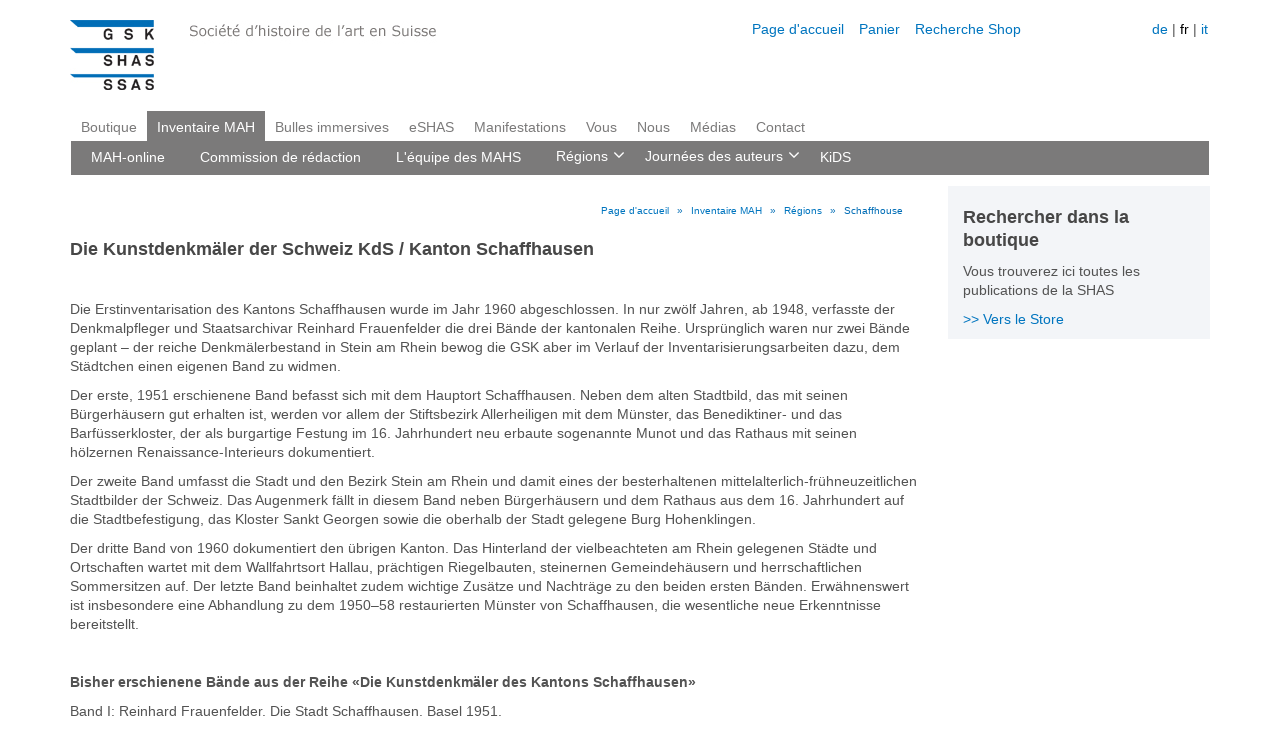

--- FILE ---
content_type: text/html; charset=utf-8
request_url: https://www.gsk.ch/fr/die-kunstdenkm%C3%A4ler-der-schweiz-kds-sh.html
body_size: 10724
content:
<!DOCTYPE html>
<html lang="fr" dir="ltr">
<head>
  <link rel="profile" href="http://www.w3.org/1999/xhtml/vocab" />
  <meta charset="utf-8">
  <meta name="viewport" content="width=device-width, initial-scale=1.0">
  <meta http-equiv="Content-Type" content="text/html; charset=utf-8" />
<meta name="Generator" content="Drupal 7 (http://drupal.org)" />
<link rel="canonical" href="/fr/die-kunstdenkm%C3%A4ler-der-schweiz-kds-sh.html" />
<link rel="shortlink" href="/fr/node/13176" />
<link rel="shortcut icon" href="https://www.gsk.ch/sites/default/files/favicon.ico" type="image/vnd.microsoft.icon" />
  <title>Die Kunstdenkmäler der Schweiz KdS / Kanton Schaffhausen | Société d&#039;histoire de l&#039;art en Suisse</title>
  <style>
@import url("https://www.gsk.ch/modules/system/system.base.css?t5k5bj");
</style>
<style>
@import url("https://www.gsk.ch/modules/field/theme/field.css?t5k5bj");
@import url("https://www.gsk.ch/sites/all/modules/logintoboggan/logintoboggan.css?t5k5bj");
@import url("https://www.gsk.ch/modules/node/node.css?t5k5bj");
@import url("https://www.gsk.ch/sites/all/modules/ubercart/uc_file/uc_file.css?t5k5bj");
@import url("https://www.gsk.ch/sites/all/modules/ubercart/uc_order/uc_order.css?t5k5bj");
@import url("https://www.gsk.ch/sites/all/modules/ubercart/uc_product/uc_product.css?t5k5bj");
@import url("https://www.gsk.ch/sites/all/modules/ubercart/uc_store/uc_store.css?t5k5bj");
@import url("https://www.gsk.ch/sites/all/modules/views/css/views.css?t5k5bj");
@import url("https://www.gsk.ch/sites/all/modules/ckeditor/css/ckeditor.css?t5k5bj");
</style>
<style>
@import url("https://www.gsk.ch/sites/all/modules/ctools/css/ctools.css?t5k5bj");
@import url("https://www.gsk.ch/sites/all/modules/lightbox2/css/lightbox.css?t5k5bj");
@import url("https://www.gsk.ch/sites/all/modules/panels/css/panels.css?t5k5bj");
@import url("https://www.gsk.ch/modules/locale/locale.css?t5k5bj");
@import url("https://www.gsk.ch/sites/all/libraries/superfish/css/superfish.css?t5k5bj");
@import url("https://www.gsk.ch/sites/all/libraries/superfish/css/superfish-smallscreen.css?t5k5bj");
@import url("https://www.gsk.ch/sites/all/libraries/superfish/css/superfish-navbar.css?t5k5bj");
</style>
<style>
@import url("https://www.gsk.ch/sites/all/themes/fmch7/css/style.css?t5k5bj");
</style>
<style media="print">
@import url("https://www.gsk.ch/sites/all/themes/fmch7/css/print.css?t5k5bj");
</style>
  <!-- HTML5 element support for IE6-8 dcre-testing -->
  <!--[if lt IE 9]>
    <script src="//html5shiv.googlecode.com/svn/trunk/html5.js"></script>
  <![endif]-->
  <script src="https://www.gsk.ch/sites/default/files/js/js_6UR8aB1w5-y_vdUUdWDWlX2QhWu_qIXlEGEV48YgV-c.js"></script>
<script src="https://cdn.jsdelivr.net/bootstrap/3.3.5/js/bootstrap.min.js"></script>
<script src="https://www.gsk.ch/sites/default/files/js/js_FvBWezKhsGxJU-Yi41qvYAlpXctdNNR7mIzff4prZrg.js"></script>
<script src="https://www.gsk.ch/sites/default/files/js/js_u47KKVVUtJVW2W_lxeVbA6ekk1dBflh7AmZC25Veizs.js"></script>
<script>(function(i,s,o,g,r,a,m){i["GoogleAnalyticsObject"]=r;i[r]=i[r]||function(){(i[r].q=i[r].q||[]).push(arguments)},i[r].l=1*new Date();a=s.createElement(o),m=s.getElementsByTagName(o)[0];a.async=1;a.src=g;m.parentNode.insertBefore(a,m)})(window,document,"script","//www.google-analytics.com/analytics.js","ga");ga("create", "UA-10588208-1", {"cookieDomain":"auto"});ga("set", "page", "\/de\/die-kunstdenkmaeler-der-schweiz-kds-sh.html");ga("send", "pageview");</script>
<script src="https://www.gsk.ch/sites/default/files/js/js_RlK8NXOxi34gEQ93Akm867JOY8TT_gJqUBMKIQ-zSQY.js"></script>
<script src="https://www.gsk.ch/sites/default/files/js/js_FNEQdzoPOnrm5L84HeIxRwqjUhMxAxtaonN8vWfgmVE.js"></script>
<script>jQuery.extend(Drupal.settings, {"basePath":"\/","pathPrefix":"fr\/","setHasJsCookie":0,"ajaxPageState":{"theme":"fmch7","theme_token":"vmA2dWr0xw-6uWrrNyL5ikTKfRSEYGFzuxwkW4_Y6e0","js":{"sites\/all\/themes\/bootstrap\/js\/bootstrap.js":1,"sites\/all\/modules\/jquery_update\/replace\/jquery\/2.2\/jquery.min.js":1,"misc\/jquery-extend-3.4.0.js":1,"misc\/jquery-html-prefilter-3.5.0-backport.js":1,"misc\/jquery.once.js":1,"misc\/drupal.js":1,"sites\/all\/modules\/jquery_update\/js\/jquery_browser.js":1,"https:\/\/cdn.jsdelivr.net\/bootstrap\/3.3.5\/js\/bootstrap.min.js":1,"sites\/all\/modules\/ubercart\/uc_file\/uc_file.js":1,"public:\/\/languages\/fr_A3z6JS5Rmv6-OHkJ514X_LXiUuii3lFiO5HYb9GbO6c.js":1,"sites\/all\/modules\/lightbox2\/js\/lightbox.js":1,"sites\/all\/modules\/google_analytics\/googleanalytics.js":1,"0":1,"sites\/all\/libraries\/superfish\/jquery.hoverIntent.minified.js":1,"sites\/all\/libraries\/superfish\/sfsmallscreen.js":1,"sites\/all\/libraries\/superfish\/supposition.js":1,"sites\/all\/libraries\/superfish\/superfish.js":1,"sites\/all\/libraries\/superfish\/supersubs.js":1,"sites\/all\/modules\/superfish\/superfish.js":1,"sites\/all\/themes\/fmch7\/source\/js\/custom.js":1},"css":{"modules\/system\/system.base.css":1,"modules\/field\/theme\/field.css":1,"sites\/all\/modules\/logintoboggan\/logintoboggan.css":1,"modules\/node\/node.css":1,"sites\/all\/modules\/ubercart\/uc_file\/uc_file.css":1,"sites\/all\/modules\/ubercart\/uc_order\/uc_order.css":1,"sites\/all\/modules\/ubercart\/uc_product\/uc_product.css":1,"sites\/all\/modules\/ubercart\/uc_store\/uc_store.css":1,"sites\/all\/modules\/views\/css\/views.css":1,"sites\/all\/modules\/ckeditor\/css\/ckeditor.css":1,"sites\/all\/modules\/ctools\/css\/ctools.css":1,"sites\/all\/modules\/lightbox2\/css\/lightbox.css":1,"sites\/all\/modules\/panels\/css\/panels.css":1,"modules\/locale\/locale.css":1,"sites\/all\/libraries\/superfish\/css\/superfish.css":1,"sites\/all\/libraries\/superfish\/css\/superfish-smallscreen.css":1,"sites\/all\/libraries\/superfish\/css\/superfish-navbar.css":1,"sites\/all\/themes\/fmch7\/css\/style.css":1,"sites\/all\/themes\/fmch7\/css\/print.css":1}},"lightbox2":{"rtl":"0","file_path":"\/(\\w\\w\/)public:\/","default_image":"\/sites\/all\/modules\/lightbox2\/images\/brokenimage.jpg","border_size":10,"font_color":"000","box_color":"fff","top_position":"","overlay_opacity":"0.8","overlay_color":"000","disable_close_click":true,"resize_sequence":0,"resize_speed":400,"fade_in_speed":400,"slide_down_speed":600,"use_alt_layout":false,"disable_resize":false,"disable_zoom":false,"force_show_nav":false,"show_caption":true,"loop_items":false,"node_link_text":"Voir les d\u00e9tails de l\u0026#039;image","node_link_target":false,"image_count":"Image !current sur !total","video_count":"Vid\u00e9o !current sur !total","page_count":"Page !current sur !total","lite_press_x_close":"Appuyez sur \u003Ca href=\u0022#\u0022 onclick=\u0022hideLightbox(); return FALSE;\u0022\u003E\u003Ckbd\u003Ex\u003C\/kbd\u003E\u003C\/a\u003E pour fermer","download_link_text":"","enable_login":false,"enable_contact":false,"keys_close":"c x 27","keys_previous":"p 37","keys_next":"n 39","keys_zoom":"z","keys_play_pause":"32","display_image_size":"original","image_node_sizes":"()","trigger_lightbox_classes":"","trigger_lightbox_group_classes":"","trigger_slideshow_classes":"","trigger_lightframe_classes":"","trigger_lightframe_group_classes":"","custom_class_handler":0,"custom_trigger_classes":"","disable_for_gallery_lists":true,"disable_for_acidfree_gallery_lists":true,"enable_acidfree_videos":true,"slideshow_interval":5000,"slideshow_automatic_start":true,"slideshow_automatic_exit":true,"show_play_pause":true,"pause_on_next_click":false,"pause_on_previous_click":true,"loop_slides":false,"iframe_width":600,"iframe_height":400,"iframe_border":1,"enable_video":false,"useragent":"Mozilla\/5.0 (iPhone; CPU iPhone OS 10_3_1 like Mac OS X) AppleWebKit\/603.1.30 (KHTML, like Gecko) Version\/10.0 Mobile\/14E304 Safari\/602.1"},"googleanalytics":{"trackOutbound":1,"trackMailto":1,"trackDownload":1,"trackDownloadExtensions":"7z|aac|arc|arj|asf|asx|avi|bin|csv|doc(x|m)?|dot(x|m)?|exe|flv|gif|gz|gzip|hqx|jar|jpe?g|js|mp(2|3|4|e?g)|mov(ie)?|msi|msp|pdf|phps|png|ppt(x|m)?|pot(x|m)?|pps(x|m)?|ppam|sld(x|m)?|thmx|qtm?|ra(m|r)?|sea|sit|tar|tgz|torrent|txt|wav|wma|wmv|wpd|xls(x|m|b)?|xlt(x|m)|xlam|xml|z|zip"},"superfish":{"1":{"id":"1","sf":{"pathClass":"active-trail","animation":{"opacity":"show"},"speed":"fast","dropShadows":false},"plugins":{"smallscreen":{"mode":"window_width","breakpointUnit":"px","expandText":"D\u00e9plier","collapseText":"Replier","title":"\u003Ci class=\u0022fa fa-bars\u0022 aria-hidden=\u0022true\u0022\u003E\u003C\/i\u003E"},"supposition":true,"supersubs":true}}},"bootstrap":{"anchorsFix":"0","anchorsSmoothScrolling":"0","formHasError":1,"popoverEnabled":1,"popoverOptions":{"animation":1,"html":0,"placement":"right","selector":"","trigger":"click","triggerAutoclose":1,"title":"","content":"","delay":0,"container":"body"},"tooltipEnabled":1,"tooltipOptions":{"animation":1,"html":0,"placement":"auto left","selector":"","trigger":"hover focus","delay":0,"container":"body"}}});</script>
  <script src="https://use.fontawesome.com/d3a910fc16.js"></script>
</head>
<body class="html not-front not-logged-in one-sidebar sidebar-second page-node page-node- page-node-13176 node-type-seite i18n-fr">
  <div id="skip-link">
    <a href="#main-content" class="element-invisible element-focusable">Aller au contenu principal</a>
  </div>
    <div id="above-navbar" class="main-container container">
  <div class="row">
    <div class="col-xs-12 col-sm-6">
              <a class="logo resp-img" href="/fr" title="Page d'accueil">
          <img src="https://www.gsk.ch/sites/default/files/logo_fr.jpg" alt="Page d'accueil" />
        </a>
      
          </div>
    <div class="col-xs-12 col-sm-6 col-md-5 col-md-push-1 mobile-top-space">
      <div class="row">
                  <div class="col-xs-8">
              <div class="region region-top-navigation">
    <section id="block-menu-block-4" class="block block-menu-block custom-user-menu clearfix">

      
  <div class="menu-block-wrapper menu-block-4 menu-name-menu-top-navigation parent-mlid-0 menu-level-1">
  <ul class="menu nav"><li class="first leaf menu-mlid-15115"><a href="/fr">Page d&#039;accueil</a></li>
<li class="leaf menu-mlid-15933"><a href="https://shop.gsk.ch/fr/cart" title="">Panier</a></li>
<li class="last leaf menu-mlid-16599"><a href="https://shop.gsk.ch/fr" title="">Recherche Shop</a></li>
</ul></div>

</section>
  </div>
          </div>
              		  <div class="col-xs-4">
	      <div class="region region-langswitch">
    <section id="block-locale-language" class="block block-locale text-right clearfix">

      
  <ul class="language-switcher-locale-url"><li class="de first"><a href="/de/die-kunstdenkmaeler-der-schweiz-kds-sh.html" class="language-link" xml:lang="de" title="Die Kunstdenkmäler der Schweiz KdS / Kanton Schaffhausen">de</a></li>
<li class="fr active"><a href="/fr/die-kunstdenkm%C3%A4ler-der-schweiz-kds-sh.html" class="language-link active" xml:lang="fr" title="Die Kunstdenkmäler der Schweiz KdS / Kanton Schaffhausen">fr</a></li>
<li class="it last"><a href="/it/die-kunstdenkmaeler-der-schweiz-kds-sh.html" class="language-link" xml:lang="it" title="Die Kunstdenkmäler der Schweiz KdS / Kanton Schaffhausen">it</a></li>
</ul>
</section>
  </div>
          </div>
              <div class="pull-left col-xs-12">
              </div>
      </div>
    </div>
  </div>
</div>
<header id="navbar" role="banner" class="navbar container navbar-default" style="margin-bottom: 10px;">
  <div>
            <div class="region region-navigation">
    <section id="block-superfish-1" class="block block-superfish fmch-superfish clearfix">

      
  <ul  id="superfish-1" class="menu sf-menu sf-menu-main-navigation sf-navbar sf-style-none sf-total-items-9 sf-parent-items-7 sf-single-items-2"><li id="menu-14886-1" class="first odd sf-item-1 sf-depth-1 sf-total-children-9 sf-parent-children-1 sf-single-children-8 menuparent"><a href="https://www.shop.gsk.ch/fr" title="Tous les livres de la SHAS" class="sf-depth-1 menuparent">Boutique</a><ul><li id="menu-14887-1" class="first odd sf-item-1 sf-depth-2 sf-no-children"><a href="/fr/nouvelles-parutions.html" title="Nouvelles publications" class="sf-depth-2">Nouveau</a></li><li id="menu-14888-1" class="middle even sf-item-2 sf-depth-2 sf-no-children"><a href="/fr/en-preparation.html" title="En préparation" class="sf-depth-2">A paraître</a></li><li id="menu-14889-1" class="middle odd sf-item-3 sf-depth-2 sf-no-children"><a href="/fr/les-monuments-d-art-et-dhistoire.html" title="Les Monuments d&#039;art et d&#039;histoire MAH" class="sf-depth-2">MAH</a></li><li id="menu-14890-1" class="middle even sf-item-4 sf-depth-2 sf-total-children-6 sf-parent-children-0 sf-single-children-6 menuparent"><a href="/fr/guides-dart-et-dhistoire-de-la-suisse.html" title="Guides d&#039;art et d&#039;histoire de la Suisse" class="sf-depth-2 menuparent">Guides</a><ul><li id="menu-15409-1" class="first odd sf-item-1 sf-depth-3 sf-no-children"><a href="/fr/guides-dart-et-dhistoire-de-la-suisse.html" title="La série «Guides d&#039;art et d&#039;histoire de la Suisse»" class="sf-depth-3">Guides d&#039;art et d&#039;histoire de la Suisse</a></li><li id="menu-15411-1" class="middle even sf-item-2 sf-depth-3 sf-no-children"><a href="/fr/architecture-de-poche.html" title="La série «Architecture de poche»" class="sf-depth-3">Architecture de poche</a></li><li id="menu-15413-1" class="middle odd sf-item-3 sf-depth-3 sf-no-children"><a href="/fr/guide-artistique-de-la-suisse.html" title="La série «Guide artistique de la Suisse»" class="sf-depth-3">Guide artistique de la Suisse</a></li><li id="menu-15415-1" class="middle even sf-item-4 sf-depth-3 sf-no-children"><a href="/fr/arts-et-monuments-guides-regionaux-et-cantonaux.html" title="La série «Guides régionaux et cantonaux»" class="sf-depth-3">Guides régionaux et cantonaux</a></li><li id="menu-15417-1" class="middle odd sf-item-5 sf-depth-3 sf-no-children"><a href="/fr/publications-hors-serie.html" title="Des sujets d’un intérêt particulier" class="sf-depth-3">Publications hors série</a></li><li id="menu-15419-1" class="last even sf-item-6 sf-depth-3 sf-no-children"><a href="/fr/insa.html" title="Inventaire suisse d’architecture 1850–1920 INSA" class="sf-depth-3">INSA</a></li></ul></li><li id="menu-14976-1" class="middle odd sf-item-5 sf-depth-2 sf-no-children"><a href="/fr/pages-blanches.html" title="La série «Pages blanches»" class="sf-depth-2">Pages blanches</a></li><li id="menu-14977-1" class="middle even sf-item-6 sf-depth-2 sf-no-children"><a href="/fr/maisons-de-papier.html" title="La série «Maisons de papier»" class="sf-depth-2"> Jeunesse</a></li><li id="menu-14892-1" class="middle odd sf-item-7 sf-depth-2 sf-no-children"><a href="/fr/revue-aa.html" title="Revue Art + Architecture en Suisse a+a" class="sf-depth-2">Revue a+a</a></li><li id="menu-15909-1" class="middle even sf-item-8 sf-depth-2 sf-no-children"><a href="/fr/edition-2020-2021.html" title="Programme de publication 2024/2025" class="sf-depth-2">Édition 2024/25</a></li><li id="menu-15937-1" class="last odd sf-item-9 sf-depth-2 sf-no-children"><a href="/fr/bourse.html" title="La bourse des livres publiés par la Société d’histoire de l’art en Suisse" class="sf-depth-2">Bourse</a></li></ul></li><li id="menu-14896-1" class="active-trail middle even sf-item-2 sf-depth-1 sf-total-children-6 sf-parent-children-2 sf-single-children-4 menuparent"><a href="/fr/inventaire-mah.html" title="Le projet «Les Monuments d’art et d’histoire de la Suisse MAH»" class="sf-depth-1 menuparent">Inventaire MAH</a><ul><li id="menu-17071-1" class="first odd sf-item-1 sf-depth-2 sf-no-children"><a href="https://ekds.ch" title="" class="sf-depth-2">MAH-online</a></li><li id="menu-14881-1" class="middle even sf-item-2 sf-depth-2 sf-no-children"><a href="/fr/commission-de-redaction.html" title="Membres de la commission de rédaction MAH" class="sf-depth-2">Commission de rédaction</a></li><li id="menu-14897-1" class="middle odd sf-item-3 sf-depth-2 sf-no-children"><a href="/fr/lequipe-des-mahs.html" title="Collaborateurs du projet «MAH»" class="sf-depth-2">L&#039;équipe des MAHS</a></li><li id="menu-14898-1" class="active-trail middle even sf-item-4 sf-depth-2 sf-total-children-26 sf-parent-children-0 sf-single-children-26 menuparent"><a href="/fr/cantons-associes.html" title="Les projets MAH des régions" class="sf-depth-2 menuparent">Régions</a><ul><li id="menu-14956-1" class="first odd sf-item-1 sf-depth-3 sf-no-children"><a href="/fr/die-kunstdenkmaeler-der-schweiz-kds.html-0" title="Projet MAH Canton Appenzell Rhodes-Extérieures" class="sf-depth-3">Appenzell Rhodes-Extérieures</a></li><li id="menu-14955-1" class="middle even sf-item-2 sf-depth-3 sf-no-children"><a href="/fr/die-kunstdenkmaeler-der-schweiz-kds-ai.html" title="Projet MAH Canton Appenzell Rhodes-Intérieures" class="sf-depth-3">Appenzell Rhodes-Intérieures</a></li><li id="menu-14942-1" class="middle odd sf-item-3 sf-depth-3 sf-no-children"><a href="/fr/die-kunstdenkm%C3%A4ler-der-schweiz-kds-ag.html" title="Projet MAH Canton Argovie" class="sf-depth-3">Argovie</a></li><li id="menu-14940-1" class="middle even sf-item-4 sf-depth-3 sf-no-children"><a href="/fr/die-kunstdenkm%C3%A4ler-der-schweiz-kds-bl.html" title="Projet MAH Canton Bâle-Campagne" class="sf-depth-3">Bâle-Campagne</a></li><li id="menu-14941-1" class="middle odd sf-item-5 sf-depth-3 sf-no-children"><a href="/fr/die-kunstdenkmaeler-der-schweiz-kds-bs.html" title="Projet MAH Canton Bâle-Ville" class="sf-depth-3">Bâle-Ville</a></li><li id="menu-14939-1" class="middle even sf-item-6 sf-depth-3 sf-no-children"><a href="/fr/die-kunstdenkmaeler-der-schweiz-kds-be.html" title="Projet MAH Canton Berne" class="sf-depth-3">Berne</a></li><li id="menu-14938-1" class="middle odd sf-item-7 sf-depth-3 sf-no-children"><a href="/fr/les-monuments-dart-et-dhistoire-mah-fr.html" title="Projet MAH Canton Fribourg" class="sf-depth-3">Fribourg</a></li><li id="menu-14937-1" class="middle even sf-item-8 sf-depth-3 sf-no-children"><a href="/fr/les-monuments-dart-et-dhistoire-mahge.html" title="Projet MAH Canton Genève" class="sf-depth-3">Genève</a></li><li id="menu-14946-1" class="middle odd sf-item-9 sf-depth-3 sf-no-children"><a href="/fr/die-kunstdenkmaeler-der-schweiz-kds-gl.html" title="Projet MAH Canton Glaris" class="sf-depth-3">Glaris</a></li><li id="menu-14957-1" class="middle even sf-item-10 sf-depth-3 sf-no-children"><a href="/fr/die-kunstdenkmaeler-der-schweiz-kds-gr.html" title="Projet MAH Canton Grisons" class="sf-depth-3">Grisons</a></li><li id="menu-14958-1" class="middle odd sf-item-11 sf-depth-3 sf-no-children"><a href="/fr/les-monuments-d%E2%80%99art-et-d%E2%80%99histoire-de-la-suisse-mahs.html" title="Projet MAH Canton Jura" class="sf-depth-3">Jura</a></li><li id="menu-14936-1" class="middle even sf-item-12 sf-depth-3 sf-no-children"><a href="/fr/die-kunstdenkmaeler-der-schweiz-kds.html-2" title="Projet MAH Canton Lucerne" class="sf-depth-3">Lucerne</a></li><li id="menu-14959-1" class="middle odd sf-item-13 sf-depth-3 sf-no-children"><a href="/fr/les-monuments-dart-et-dhistoire-mah-ne.html" title="Projet MAH Canton Neuchâtel" class="sf-depth-3">Neuchâtel</a></li><li id="menu-14960-1" class="middle even sf-item-14 sf-depth-3 sf-no-children"><a href="/fr/die-kunstdenkm%C3%A4ler-der-schweiz-kds-nw.html" title="Projet MAH Canton Nidwald et Obwald" class="sf-depth-3">Nidwald et Obwald</a></li><li id="menu-14961-1" class="active-trail middle odd sf-item-15 sf-depth-3 sf-no-children"><a href="/fr/die-kunstdenkm%C3%A4ler-der-schweiz-kds-sh.html" title="Projet MAH Canton Schaffhouse" class="sf-depth-3 active">Schaffhouse</a></li><li id="menu-14935-1" class="middle even sf-item-16 sf-depth-3 sf-no-children"><a href="/fr/die-kunstdenkm%C3%A4ler-der-schweiz-kds-sz.html" title="Projet MAH Canton Schwyz" class="sf-depth-3">Schwyz</a></li><li id="menu-14934-1" class="middle odd sf-item-17 sf-depth-3 sf-no-children"><a href="/fr/die-kunstdenkmaeler-der-schweiz-kds-so.html" title="Projet MAH Canton Soleure" class="sf-depth-3">Soleure</a></li><li id="menu-14933-1" class="middle even sf-item-18 sf-depth-3 sf-no-children"><a href="/fr/i-monumenti-darte-e-di-storia-della-svizzera-mas-ti.html" title="Projet MAH Canton Tessin" class="sf-depth-3">Tessin</a></li><li id="menu-14947-1" class="middle odd sf-item-19 sf-depth-3 sf-no-children"><a href="/fr/die-kunstdenkm%C3%A4ler-der-schweiz-kds-sg.html" title="Projet MAH Canton St-Gall" class="sf-depth-3">St-Gall</a></li><li id="menu-14932-1" class="middle even sf-item-20 sf-depth-3 sf-no-children"><a href="/fr/die-kunstdenkmaeler-der-schweiz-kds-tg.html" title="Projet MAH Canton Thurgovie" class="sf-depth-3">Thurgovie</a></li><li id="menu-14931-1" class="middle odd sf-item-21 sf-depth-3 sf-no-children"><a href="/fr/die-kunstdenkmaeler-der-schweiz-kds-uri.html" title="Projet MAH Canton Uri" class="sf-depth-3">Uri</a></li><li id="menu-14930-1" class="middle even sf-item-22 sf-depth-3 sf-no-children"><a href="/fr/les-monuments-dart-et-dhistoire-mah-vs.html" title="Projet MAH Canton Valais" class="sf-depth-3">Valais</a></li><li id="menu-14929-1" class="middle odd sf-item-23 sf-depth-3 sf-no-children"><a href="/fr/les-monuments-dart-et-dhistoire-mah-vd.html" title="Projet MAH Canton Vaud" class="sf-depth-3">Vaud</a></li><li id="menu-14928-1" class="middle even sf-item-24 sf-depth-3 sf-no-children"><a href="/fr/die-kunstdenkmaeler-der-schweiz-kds-zug.html" title="Projet MAH Canton Zoug" class="sf-depth-3">Zoug</a></li><li id="menu-14926-1" class="middle odd sf-item-25 sf-depth-3 sf-no-children"><a href="/fr/kunstdenkmaeler-des-kantons-zuerich.html" title="Projet MAH Canton Zurich" class="sf-depth-3">Zurich</a></li><li id="menu-14927-1" class="last even sf-item-26 sf-depth-3 sf-no-children"><a href="/fr/die-kunstdenkm%C3%A4ler-des-f%C3%BCrstentums-liechtenstein.html" title="Projet MAH Principauté de Liechtenstein" class="sf-depth-3">Principauté de Liechtenstein</a></li></ul></li><li id="menu-17015-1" class="middle odd sf-item-5 sf-depth-2 sf-total-children-10 sf-parent-children-0 sf-single-children-10 menuparent"><a href="/fr/journees-des-auteurs-mah.html" title="" class="sf-depth-2 menuparent">Journées des auteurs</a><ul><li id="menu-17217-1" class="first odd sf-item-1 sf-depth-3 sf-no-children"><a href="/fr/kds-autorentagung-2024-burgen.html" title="" class="sf-depth-3">Journée des auteurs MAH 2024</a></li><li id="menu-17183-1" class="middle even sf-item-2 sf-depth-3 sf-no-children"><a href="/fr/kds-autorentagung-2023-kds-online.html" title="" class="sf-depth-3">Journée des auteurs MAH 2023</a></li><li id="menu-17017-1" class="middle odd sf-item-3 sf-depth-3 sf-no-children"><a href="/fr/kds-autorentagung-2022-kachelofen.html" title="" class="sf-depth-3">Journée des auteurs MAH 2022</a></li><li id="menu-17019-1" class="middle even sf-item-4 sf-depth-3 sf-no-children"><a href="/fr/journee-des-auteurs-mah-2021-construction-en-pan-de-bois.html" title="" class="sf-depth-3">Journée des auteurs MAH 2021</a></li><li id="menu-17021-1" class="middle odd sf-item-5 sf-depth-3 sf-no-children"><a href="/fr/journee-des-auteurs-mah-2020.html" title="" class="sf-depth-3">Journée des auteurs MAH 2020</a></li><li id="menu-17023-1" class="middle even sf-item-6 sf-depth-3 sf-no-children"><a href="/fr/kds-autorentagung-2019-glocken.html" title="" class="sf-depth-3">Journée des auteurs MAH 2019</a></li><li id="menu-17025-1" class="middle odd sf-item-7 sf-depth-3 sf-no-children"><a href="/fr/journee-des-auteurs-2018-art-du-vitrail.html" title="" class="sf-depth-3">Journée des auteurs MAH 2018</a></li><li id="menu-17027-1" class="middle even sf-item-8 sf-depth-3 sf-no-children"><a href="/fr/kds-autorentagung-2017-orgeln.html" title="" class="sf-depth-3">Journée des auteurs MAH 2017</a></li><li id="menu-17029-1" class="middle odd sf-item-9 sf-depth-3 sf-no-children"><a href="/fr/kds-autorentagung-2016-paramente.html" title="" class="sf-depth-3">Journée des auteurs MAH 2016</a></li><li id="menu-17031-1" class="last even sf-item-10 sf-depth-3 sf-no-children"><a href="/fr/kds-autorentagung-2015-gold-und-silber.html" title="" class="sf-depth-3">Journée des auteurs MAH 2015</a></li></ul></li><li id="menu-16951-1" class="last even sf-item-6 sf-depth-2 sf-no-children"><a href="/fr/kids.html" title="MAH pour les enfants" class="sf-depth-2">KiDS</a></li></ul></li><li id="menu-15503-1" class="middle odd sf-item-3 sf-depth-1 sf-no-children"><a href="/fr/bulles-immersives.html" title="Vues à 360°" class="sf-depth-1">Bulles immersives</a></li><li id="menu-14967-1" class="middle even sf-item-4 sf-depth-1 sf-total-children-6 sf-parent-children-0 sf-single-children-6 menuparent"><a href="/fr/eshas.html" title="Projets numériques de la SHAS" class="sf-depth-1 menuparent">eSHAS</a><ul><li id="menu-17087-1" class="first odd sf-item-1 sf-depth-2 sf-no-children"><a href="/fr/swiss-art-in-sounds.html" title="" class="sf-depth-2">Swiss Art in Sounds</a></li><li id="menu-14990-1" class="middle even sf-item-2 sf-depth-2 sf-no-children"><a href="/fr/satg.html" title="App «SATG»" class="sf-depth-2">Swiss Art To Go</a></li><li id="menu-16113-1" class="middle odd sf-item-3 sf-depth-2 sf-no-children"><a href="/fr/eatg.html" title="App «EATG»" class="sf-depth-2">Europe Art To Go</a></li><li id="menu-14972-1" class="middle even sf-item-4 sf-depth-2 sf-no-children"><a href="/fr/peristyle.ch" title="Projet «Péristyle»" class="sf-depth-2">Péristyle</a></li><li id="menu-15425-1" class="middle odd sf-item-5 sf-depth-2 sf-no-children"><a href="/fr/mah-online.html" title="Les Monuments d’art et d’histoire de la Suisse on line" class="sf-depth-2">MAH-online</a></li><li id="menu-16119-1" class="last even sf-item-6 sf-depth-2 sf-no-children"><a href="/fr/360-swiss-heritage.html" title="Réalité virtuelle de châteaux suisses" class="sf-depth-2">360° Swiss Heritage</a></li></ul></li><li id="menu-14893-1" class="middle odd sf-item-5 sf-depth-1 sf-total-children-1 sf-parent-children-1 sf-single-children-0 menuparent"><a href="/fr/manifestations.html" title="Événements de la SHAS" class="sf-depth-1 menuparent">Manifestations</a><ul><li id="menu-14894-1" class="firstandlast odd sf-item-1 sf-depth-2 sf-total-children-3 sf-parent-children-0 sf-single-children-3 menuparent"><a href="/fr/voyages.html" title="Voyages de la SHAS" class="sf-depth-2 menuparent">Voyages</a><ul><li id="menu-17234-1" class="first odd sf-item-1 sf-depth-3 sf-no-children"><a href="/fr/sicilia-divina.html" class="sf-depth-3">Sicilia Divina</a></li><li id="menu-17238-1" class="middle even sf-item-2 sf-depth-3 sf-no-children"><a href="/fr/im-zeichen-der-appia-antica.html" class="sf-depth-3">Im Zeichen der Appia Antica</a></li><li id="menu-17240-1" class="last odd sf-item-3 sf-depth-3 sf-no-children"><a href="/fr/schmelztiegel-andalusien.html" class="sf-depth-3">Schmelztiegel Andalusien</a></li></ul></li></ul></li><li id="menu-16199-1" class="middle even sf-item-6 sf-depth-1 sf-total-children-3 sf-parent-children-0 sf-single-children-3 menuparent"><a href="/fr/engagement.html" title="Aidez-nous à préserver le patrimoine architectural et culturel suisse !" class="sf-depth-1 menuparent">Vous</a><ul><li id="menu-14900-1" class="first odd sf-item-1 sf-depth-2 sf-no-children"><a href="/fr/adhesion.html" title="Adhérez à la SHAS – c’est encore plus facile !" class="sf-depth-2">Membres</a></li><li id="menu-14901-1" class="middle even sf-item-2 sf-depth-2 sf-no-children"><a href="/fr/dons.html" title="Grâce à votre soutien, le patrimoine culturel suisse peut être préservé." class="sf-depth-2">Dons</a></li><li id="menu-14902-1" class="last odd sf-item-3 sf-depth-2 sf-no-children"><a href="/fr/heritage.html" title="Par un legs, vous aidez la SHAS à sauvegarder et à transmettre le patrimoine culturel de la Suisse." class="sf-depth-2">Héritage</a></li></ul></li><li id="menu-14876-1" class="middle odd sf-item-7 sf-depth-1 sf-total-children-7 sf-parent-children-2 sf-single-children-5 menuparent"><a href="/fr/nous-nous-presentons.html" title="Il y a tellement à découvrir" class="sf-depth-1 menuparent">Nous</a><ul><li id="menu-14986-1" class="first odd sf-item-1 sf-depth-2 sf-total-children-1 sf-parent-children-0 sf-single-children-1 menuparent"><a href="/fr/fondation-pour-l-histoire-de-l-art-en-suisse-fhas.html" title="Fondation pour l&#039;histoire de l&#039;art en Suisse FHAS" class="sf-depth-2 menuparent">Fondation</a><ul><li id="menu-14880-1" class="firstandlast odd sf-item-1 sf-depth-3 sf-no-children"><a href="/fr/conseil-de-fondation.html" title="Membres du conseil de fondation" class="sf-depth-3">Conseil de fondation</a></li></ul></li><li id="menu-14877-1" class="middle even sf-item-2 sf-depth-2 sf-total-children-4 sf-parent-children-1 sf-single-children-3 menuparent"><a href="/fr/organes.html" title="Organes de la SHAS" class="sf-depth-2 menuparent">Organes</a><ul><li id="menu-15011-1" class="first odd sf-item-1 sf-depth-3 sf-total-children-9 sf-parent-children-0 sf-single-children-9 menuparent"><a href="/fr/145-assemblee-annuelle.html" title="Assemblée générale de la SHAS" class="sf-depth-3 menuparent">Assemblée générale</a><ul><li id="menu-17226-1" class="first odd sf-item-1 sf-depth-4 sf-no-children"><a href="/fr/145-assemblee-annuelle.html" title="" class="sf-depth-4">2025 Sion</a></li><li id="menu-17195-1" class="middle even sf-item-2 sf-depth-4 sf-no-children"><a href="/fr/144-assemblee-annuelle.html" title="" class="sf-depth-4">2024 Stans</a></li><li id="menu-17065-1" class="middle odd sf-item-3 sf-depth-4 sf-no-children"><a href="/fr/143-assemblee-annuelle.html" title="143e Assemblée annuelle de la SHAS à Saint-Gall" class="sf-depth-4">2023 Saint-Gall</a></li><li id="menu-16957-1" class="middle even sf-item-4 sf-depth-4 sf-no-children"><a href="/fr/142-assemblee-annuelle.html" title="142e Assemblée annuelle de la SHAS à Schaffhouse" class="sf-depth-4">2022 Schaffhouse</a></li><li id="menu-16215-1" class="middle odd sf-item-5 sf-depth-4 sf-no-children"><a href="/fr/140-141-assemblee-annuelle.html" title="140e et 141e Assemblée annuelle de la SHAS" class="sf-depth-4">2020/2021</a></li><li id="menu-16173-1" class="middle even sf-item-6 sf-depth-4 sf-no-children"><a href="/fr/140-assemblee-annuelle-fribourg.html" title="140e Assemblée annuelle de la SHAS à Fribourg (Annulée)" class="sf-depth-4">2020 Fribourg</a></li><li id="menu-15589-1" class="middle odd sf-item-7 sf-depth-4 sf-no-children"><a href="/fr/139-assemblee-annuelle-chillon.html" title="139e Assemblée annuelle de la SHAS à la château de Chillon" class="sf-depth-4">2019 Chillon</a></li><li id="menu-15527-1" class="middle even sf-item-8 sf-depth-4 sf-no-children"><a href="/fr/138-assemblee-annuelle-zoug.html" title="138e assemblée générale de la SHAS à Zoug" class="sf-depth-4">2018 Zoug</a></li><li id="menu-15525-1" class="last odd sf-item-9 sf-depth-4 sf-no-children"><a href="/fr/137-assemblee-generale-thoune.html" title="137e assemblée générale de la SHAS à Thoune" class="sf-depth-4">2017 Thoune</a></li></ul></li><li id="menu-16201-1" class="middle even sf-item-2 sf-depth-3 sf-no-children"><a href="/fr/rapports-annuels.html" title="Rapports annuels de la SHAS" class="sf-depth-3">Rapports annuels</a></li><li id="menu-14878-1" class="middle odd sf-item-3 sf-depth-3 sf-no-children"><a href="/fr/comite.html" title="Membres du comité de la SHAS" class="sf-depth-3">Comité</a></li><li id="menu-14981-1" class="last even sf-item-4 sf-depth-3 sf-no-children"><a href="/fr/commission-scientifique.html" title="La commission scientifique de la Société d’histoire de l’art en Suisse" class="sf-depth-3">Commission scientifique</a></li></ul></li><li id="menu-14882-1" class="middle odd sf-item-3 sf-depth-2 sf-no-children"><a href="/fr/bureau.html" title="Collaborateurs de la SHAS" class="sf-depth-2">Bureau</a></li><li id="menu-14883-1" class="middle even sf-item-4 sf-depth-2 sf-no-children"><a href="/fr/qu-est-ce-que-la-sahs.html" title="Qu’est‐ce que la SHAS ? " class="sf-depth-2">Qui sommes nous ?</a></li><li id="menu-14884-1" class="middle odd sf-item-5 sf-depth-2 sf-no-children"><a href="/fr/statuts-shas.html" title="Vous pouvez télécharger ici les statuts de la SHAS." class="sf-depth-2">Statuts SHAS</a></li><li id="menu-14885-1" class="middle even sf-item-6 sf-depth-2 sf-no-children"><a href="/fr/partenaires.html" title="Organisations partenaires de la SHAS" class="sf-depth-2">Partenaires</a></li><li id="menu-14954-1" class="last odd sf-item-7 sf-depth-2 sf-no-children"><a href="/fr/histoire-de-la-shas.html" title="Les origines de la «Société d&#039;histoire de l&#039;art en Suisse»" class="sf-depth-2">Histoire</a></li></ul></li><li id="menu-14903-1" class="middle even sf-item-8 sf-depth-1 sf-total-children-2 sf-parent-children-0 sf-single-children-2 menuparent"><a href="/fr/communiques-de-presse.html" title="Communiqués de presse" class="sf-depth-1 menuparent">Médias</a><ul><li id="menu-14904-1" class="first odd sf-item-1 sf-depth-2 sf-no-children"><a href="/fr/archives.html" title="Communiqués de presse - Archives" class="sf-depth-2">Archives</a></li><li id="menu-15002-1" class="last even sf-item-2 sf-depth-2 sf-no-children"><a href="/fr/communique-de-presse.html" title="Revue de presse" class="sf-depth-2">Revue de presse</a></li></ul></li><li id="menu-16979-1" class="last odd sf-item-9 sf-depth-1 sf-no-children"><a href="/fr/contact.html" title="" class="sf-depth-1">Contact</a></li></ul>
</section>
  </div>
      </div>
</header>

<div class="main-container container">

  <header role="banner" id="page-header">
    
      </header> <!-- /#page-header -->

  <div class="row">

            <section class="col-sm-9">
            <a id="main-content"></a>
                                                                <div class="region region-content">
    <section id="block-system-main" class="block block-system clearfix">

      
  <article id="node-13176" class="node node-seite resp-img clearfix">
            <div style="overflow:auto">
      <div class="align-right"><ol class="breadcrumb"><li><a href="/fr">Page d&#039;accueil</a></li>
<li><a href="/fr/inventaire-mah.html" title="Le projet «Les Monuments d’art et d’histoire de la Suisse MAH»">Inventaire MAH</a></li>
<li><a href="/fr/cantons-associes.html" title="Les projets MAH des régions">Régions</a></li>
<li>Schaffhouse</li>
</ol></div>
      <div class=""></div>
    </div>
    <h1 class="h2">Die Kunstdenkmäler der Schweiz KdS / Kanton Schaffhausen</h1>
    <div class="field field-name-body field-type-text-with-summary field-label-hidden"><div class="field-items"><div class="field-item even"><p> </p>
<p>Die Erstinventarisation des Kantons Schaffhausen wurde im Jahr 1960 abgeschlossen. In nur zwölf Jahren, ab 1948, verfasste der Denkmalpfleger und Staatsarchivar Reinhard Frauenfelder die drei Bände der kantonalen Reihe. Ursprünglich waren nur zwei Bände geplant – der reiche Denkmälerbestand in Stein am Rhein bewog die GSK aber im Verlauf der Inventarisierungsarbeiten dazu, dem Städtchen einen eigenen Band zu widmen.</p>
<p>Der erste, 1951 erschienene Band befasst sich mit dem Hauptort Schaffhausen. Neben dem alten Stadtbild, das mit seinen Bürgerhäusern gut erhalten ist, werden vor allem der Stiftsbezirk Allerheiligen mit dem Münster, das Benediktiner- und das Barfüsserkloster, der als burgartige Festung im 16. Jahrhundert neu erbaute sogenannte Munot und das Rathaus mit seinen hölzernen Renaissance-Interieurs dokumentiert.</p>
<p>Der zweite Band umfasst die Stadt und den Bezirk Stein am Rhein und damit eines der besterhaltenen mittelalterlich-frühneuzeitlichen Stadtbilder der Schweiz. Das Augenmerk fällt in diesem Band neben Bürgerhäusern und dem Rathaus aus dem 16. Jahrhundert auf die Stadtbefestigung, das Kloster Sankt Georgen sowie die oberhalb der Stadt gelegene Burg Hohenklingen.</p>
<p>Der dritte Band von 1960 dokumentiert den übrigen Kanton. Das Hinterland der vielbeachteten am Rhein gelegenen Städte und Ortschaften wartet mit dem Wallfahrtsort Hallau, prächtigen Riegelbauten, steinernen Gemeindehäusern und herrschaftlichen Sommersitzen auf. Der letzte Band beinhaltet zudem wichtige Zusätze und Nachträge zu den beiden ersten Bänden. Erwähnenswert ist insbesondere eine Abhandlung zu dem 1950–58 restaurierten Münster von Schaffhausen, die wesentliche neue Erkenntnisse bereitstellt.</p>
<p> </p>
<p><strong>Bisher erschienene Bände aus der Reihe «Die Kunstdenkmäler des Kantons Schaffhausen»</strong></p>
<p>Band I: Reinhard Frauenfelder. Die Stadt Schaffhausen. Basel 1951.</p>
<p>Band II: Reinhard Frauenfelder. Der Bezirk Stein am Rhein. Basel 1958.</p>
<p>Band III: Reinhard Frauenfelder. Der Kanton Schaffhausen. Basel 1960.</p>
<p> </p>
<p>
<img alt="Klosterkirche Allerheiligen in Schaffhausen" class="mceItem" height="542" src="/sites/default/files/image/SDF/Schaffhausen-1-Allerheiligen_400_0.jpg" title="Klosterkirche Allerheiligen in Schaffhausen" width="400" /></p>
<p><span style="color:#808080;">Schaffhausen, Klosterkirche Allerheiligen. Foto Konrad Keller.</span></p>
<p> </p>
<p><img alt="Munot in Schaffhausen und Rhybadi" class="mceItem" height="333" src="/sites/default/files/image/SDF/Schaffhausen-2-Munot-wikip_0.jpg" title="Munot in Schaffhausen und Rhybadi" width="500" /></p>
<p><span style="color:#808080;">Schaffhausen, Munot und Rhybadi. Foto Roland Zumbühl (picswiss).</span></p>
<p> </p>
<p><img alt="Stein am Rhein aus der Luft" class="mceItem" height="450" src="/sites/default/files/image/SDF/Schaffhausen-3-Luftbild%20Stein%20am%20Rhein-wikip_600_0.jpg" title="Stein am Rhein aus der Luft" width="600" /></p>
<p><span style="color:#808080;">Stein am Rhein aus der Luft. Foto Hansueli Krapf.</span></p>
<p> </p>
<hr />
<p> </p>
<p><strong>Kontakt</strong></p>
<p>Amt für Denkmalpflege und Archäologie<br />
Beckenstube 11<br />
8200 Schaffhausen<br />
Tel: +41 52 632 72 01</p>
<p><a href="https://sh.ch/CMS/Webseite/Kanton-Schaffhausen/Beh-rde/Verwaltung/Baudepartement/Amt-f-r-Denkmalpflege-und-Arch-ologie-3604-DE.html">Amt für Denkmalpflege und Archäologie</a></p>
</div></div></div>    <footer>
          </footer>
    </article>

</section>
  </div>
    </section>

          <aside class="col-sm-3" role="complementary">
        <div class="light-bg" style="padding: 0 15px;">
            <div class="region region-sidebar-second">
    <section id="block-block-151" class="block block-block clearfix">

        <h2 class="block-title">Rechercher dans la boutique</h2>
    
  <p>Vous trouverez ici toutes les publications de la SHAS</p>
<p><a href="https://shop.gsk.ch/fr">&gt;&gt; Vers le Store</a></p>

</section>
  </div>
        </div>
      </aside>  <!-- /#sidebar-second -->
    
  </div>
</div>

  <footer class="footer container">
      <div class="region region-footer">
    <section id="block-menu-menu-footerlinks" class="block block-menu clearfix">

      
  <ul class="menu nav"><li class="first leaf"><a href="https://www.gsk.ch/node/13321" title="">Impressum</a></li>
<li class="leaf"><a href="https://www.gsk.ch/node/13322" title="">Impressum</a></li>
<li class="leaf"><a href="https://www.gsk.ch/node/13323">Colophon</a></li>
<li class="leaf"><a href="https://www.gsk.ch/node/13229" title="">AGB</a></li>
<li class="leaf"><a href="https://www.gsk.ch/node/13230" title="">CGA FR</a></li>
<li class="leaf"><a href="https://www.gsk.ch/node/13231" title="">CGA IT</a></li>
<li class="leaf"><a href="https://www.gsk.ch/node/15267" title="">Datenschutz</a></li>
<li class="leaf"><a href="https://www.gsk.ch/node/15269" title="">Confidentialité des données</a></li>
<li class="last leaf"><a href="https://www.gsk.ch/node/15271" title="">Riservatezza dei dati</a></li>
</ul>
</section>
<section id="block-block-84" class="block block-block clearfix">

      
  <div class="socal_media_footer">
<ul class="socal_media_footer_list">
	<li class="socal_media_footer_icon facebook"><a href="https://www.facebook.com/gsk.shas.ssas" target="_blank" title="SHAS Facebook"><img alt="SHAS Facebook" class="mceItem" height="21" src="/sites/all/themes/gsk/screen/images/grey_social_media_icons/facebook_grey_kl.jpg" width="21" /></a></li>
    <li class="socal_media_footer_icon instagram"><a href="https://www.instagram.com/gsk.shas.ssas" target="_blank" title="GSK Instagram"><img src="https://www.gsk.ch/sites/default/files/instagram_grey_kl_0.jpg" alt="GSK Instagram" class="mceItem" height="21" width="21"></a></li>
	<li class="socal_media_footer_icon twitter"><a href="https://twitter.com/#!/gsk_shas_ssas" target="_blank" title="SHAS X (Twitter)"><img alt="SHAS X (Twitter)" class="mceItem" height="21" src="/sites/default/files/x_grey_kl.jpg" width="21" /></a></li>
	<li class="socal_media_footer_icon googleplus"><a href="https://plus.google.com/u/0/b/113871106942264481235/113871106942264481235/posts" target="_blank" title="SHAS Google plus"><img alt="SHAS Google plus" class="mceItem" height="21" src="/sites/all/themes/gsk/screen/images/grey_social_media_icons/googleplus_grey_kl.jpg" width="21" /></a></li>
	<li class="socal_media_footer_icon youtube"><a href="http://www.youtube.com/user/gsksshassas" target="_blank" title="SHAS Youtube"><img alt="SHAS Youtube" class="mceItem" height="21" src="/sites/all/themes/gsk/screen/images/grey_social_media_icons/youtube_grey_kl.jpg" width="21" /></a></li>
	<li class="socal_media_footer_icon linkedin"><a href="http://www.linkedin.com/company/gsk---shas---ssas" target="_blank" title="SHAS Linkedin"><img alt="SHAS Linkedin" class="mceItem" height="21" src="/sites/all/themes/gsk/screen/images/grey_social_media_icons/linkedin_grey_kl.jpg" width="21" /></a></li>
	<li class="socal_media_footer_icon xing"><a href="https://www.xing.com/companies/gsk-shas-ssas" target="_blank" title="SHAS Xing"><img alt="SHAS Xing" class="mceItem" height="21" src="/sites/all/themes/gsk/screen/images/grey_social_media_icons/xing_grey_kl.jpg" width="21" /></a></li>
	<li class="socal_media_footer_icon rss"><a href="http://www.gsk.ch/fr/news.xml" target="_blank" title="SHAS News RSS"><img alt="SHAS News RSS" class="mceItem" height="21" src="/sites/all/themes/gsk/screen/images/grey_social_media_icons/rss_grey_kl.jpg" width="21" /></a></li>
</ul>
</div>

</section>
<section id="block-block-73" class="block block-block top-space clearfix">

      
  <p>Pavillonweg 2, CH–3012 Bern, T +41 (0)31 308 38 38, F +41 (0)31 301 69 91<br />
Postkonto 30-5417-5, CHE-108.017.588 MWST, IBAN: CH35 0900 0000 3000 5417 5</p>

</section>
  </div>
  </footer>
  <script src="https://www.gsk.ch/sites/default/files/js/js_MRdvkC2u4oGsp5wVxBG1pGV5NrCPW3mssHxIn6G9tGE.js"></script>
  <script src="https://use.fontawesome.com/d3a910fc16.js"></script>
<!-- Google tag (gtag.js) -->
<script async src="https://www.googletagmanager.com/gtag/js?id=G-5FL5LM8LLM"></script>
<script>
  window.dataLayer = window.dataLayer || [];
  function gtag(){dataLayer.push(arguments);}
  gtag('js', new Date());

  gtag('config', 'G-5FL5LM8LLM');
</script>
</body>
</html>


--- FILE ---
content_type: text/css
request_url: https://www.gsk.ch/sites/all/themes/fmch7/css/print.css?t5k5bj
body_size: 106
content:
/* line 1, /Users/msti/Sites/gsk_d7/sites/all/themes/fmch7/source/sass/print.scss */
.print-footer {
  display: none;
}


--- FILE ---
content_type: text/javascript
request_url: https://www.gsk.ch/sites/default/files/js/js_FNEQdzoPOnrm5L84HeIxRwqjUhMxAxtaonN8vWfgmVE.js
body_size: 301
content:
;(function ($) {

  Drupal.behaviors.navbar_height = {
    attach: function (context, settings) {
      //ZP-1032: dynamic superfish height
      var setHeight = function() {
        var submenu_height = $(".fmch-superfish ul li.sfHover ul").height();
        if (submenu_height != 30) {
          $(".fmch-superfish").css("border-bottom", submenu_height + "px solid #7B7A7A");
        } else {
          $(".fmch-superfish").css("border-bottom", "");

        }
      };

      $(document).ready(setHeight);
      $(window).resize(setHeight);}
  };

})(jQuery);
;
